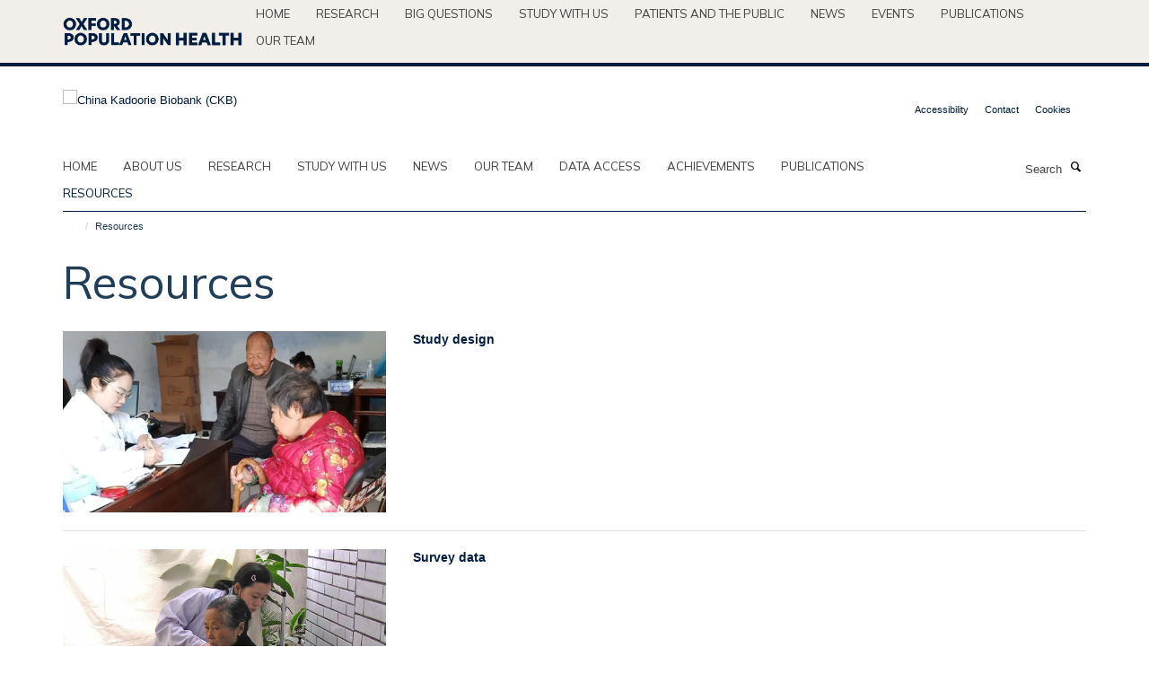

--- FILE ---
content_type: text/html;charset=utf-8
request_url: https://ckbiobank.kairuku.haiku.fry-it.com/study-resources?326bbad4-f43c-11f0-8b78-81f3c01949fe
body_size: 7552
content:
<!doctype html>
<html xmlns="http://www.w3.org/1999/xhtml" lang="en" xml:lang="en">

    <head><base href="https://ckbiobank.kairuku.haiku.fry-it.com/study-resources/" />
        <meta charset="utf-8" />
        <meta name="viewport" content="width=device-width, initial-scale=1.0" />
        <meta name="apple-mobile-web-app-capable" content="yes" />
        <meta name="apple-mobile-web-app-title" content="Haiku" />
        
        <meta http-equiv="Content-Type" content="text/html; charset=utf-8" /><meta content="Find out more about the resources being used in China Kadoorie Biobank's prospective cohort studies" name="description" /><meta name="og:title" content="Resources" /><meta name="og:url" content="https://ckbiobank.kairuku.haiku.fry-it.com/study-resources" /><meta name="twitter:card" content="summary_large_image" /><meta name="twitter:title" content="Resources" /><meta name="generator" content="Plone - http://plone.org" /><meta itemprop="url" content="https://ckbiobank.kairuku.haiku.fry-it.com/study-resources" /><title>Resources — China Kadoorie Biobank (CKB)</title>
        
        
        
        
        
    <link rel="stylesheet" type="text/css" media="screen" href="https://ckbiobank.kairuku.haiku.fry-it.com/portal_css/Turnkey%20Theme/resourcecollective.cookielawcookielaw-cachekey-7454fddc50a65935ce48ad33e5bfcea6.css" /><link rel="stylesheet" type="text/css" href="https://ckbiobank.kairuku.haiku.fry-it.com/portal_css/Turnkey%20Theme/themebootstrapcssselect2-cachekey-8bb179da5b7edb8af462d87054e9a60d.css" /><link rel="stylesheet" type="text/css" href="https://ckbiobank.kairuku.haiku.fry-it.com/portal_css/Turnkey%20Theme/themebootstrapcssmagnific.popup-cachekey-b09e48db7adc75bd142d0c567fc69401.css" /><link rel="stylesheet" type="text/css" media="screen" href="https://ckbiobank.kairuku.haiku.fry-it.com/portal_css/Turnkey%20Theme/resourcecollective.covercsscover-cachekey-d6589cf32a869aff380f1b2aa6fcb327.css" /><link rel="stylesheet" type="text/css" media="screen" href="https://ckbiobank.kairuku.haiku.fry-it.com/portal_css/Turnkey%20Theme/resourcehaiku.coveroverlays-cachekey-91862ae732362d98a47fa8bdc9ae7416.css" /><link rel="stylesheet" type="text/css" href="https://ckbiobank.kairuku.haiku.fry-it.com/portal_css/Turnkey%20Theme/resourcehaiku.coverhaiku.chooser-cachekey-06d7347f72933c78f52804570b456a22.css" /><link rel="stylesheet" type="text/css" href="https://ckbiobank.kairuku.haiku.fry-it.com/portal_css/Turnkey%20Theme/resourcehaiku.widgets.imagehaiku.image.widget-cachekey-e29511d6703a2d35200024510ada718e.css" /><link rel="canonical" href="https://ckbiobank.kairuku.haiku.fry-it.com/study-resources" /><link rel="search" href="https://ckbiobank.kairuku.haiku.fry-it.com/@@search" title="Search this site" /><link rel="shortcut icon" type="image/x-icon" href="https://ckbiobank.kairuku.haiku.fry-it.com/favicon.ico?v=3533b45c-f43b-11f0-8b78-81f3c01949fe" /><link rel="apple-touch-icon" href="https://ckbiobank.kairuku.haiku.fry-it.com/apple-touch-icon.png?v=3533b45d-f43b-11f0-8b78-81f3c01949fe" /><script type="text/javascript" src="https://ckbiobank.kairuku.haiku.fry-it.com/portal_javascripts/Turnkey%20Theme/resourcecollective.cookielawcookielaw_disabler-cachekey-3911bdbc0e1f23f5082cdb4dad20229b.js"></script><script type="text/javascript" src="https://ckbiobank.kairuku.haiku.fry-it.com/portal_javascripts/Turnkey%20Theme/themebootstrapjsvendorrespond-cachekey-f686d982a61668259188cc3c0887e522.js"></script><script type="text/javascript" src="https://ckbiobank.kairuku.haiku.fry-it.com/portal_javascripts/Turnkey%20Theme/++theme++bootstrap/js/vendor/bootstrap.js"></script><script type="text/javascript" src="https://ckbiobank.kairuku.haiku.fry-it.com/portal_javascripts/Turnkey%20Theme/themebootstrapjspluginsvendorjquery.trunk8-cachekey-1910ab7c81eced65f4350d6c3c54d5a2.js"></script><script type="text/javascript" src="https://ckbiobank.kairuku.haiku.fry-it.com/portal_javascripts/Turnkey%20Theme/plone_javascript_variables-cachekey-1c149ba20f6c012e212090e2979ffee3.js"></script><script type="text/javascript" src="https://ckbiobank.kairuku.haiku.fry-it.com/portal_javascripts/Turnkey%20Theme/resourceplone.app.jquerytools-cachekey-15a34aeaa54660760447833324509d00.js"></script><script type="text/javascript" src="https://ckbiobank.kairuku.haiku.fry-it.com/portal_javascripts/Turnkey%20Theme/mark_special_links-cachekey-8ca147175a53a94543d38c031119b6f5.js"></script><script type="text/javascript" src="https://ckbiobank.kairuku.haiku.fry-it.com/portal_javascripts/Turnkey%20Theme/resourceplone.app.discussion.javascriptscomments-cachekey-d4188d3d19d9ae1442c41b8f77fd30d9.js"></script><script type="text/javascript" src="https://ckbiobank.kairuku.haiku.fry-it.com/portal_javascripts/Turnkey%20Theme/themebootstrapjspluginsvendorselect2-cachekey-ce300b1595fc772594e325f8e35e7d57.js"></script><script type="text/javascript" src="https://ckbiobank.kairuku.haiku.fry-it.com/portal_javascripts/Turnkey%20Theme/++theme++bootstrap/js/plugins/vendor/jquery.html5-placeholder-shim.js"></script><script type="text/javascript" src="https://ckbiobank.kairuku.haiku.fry-it.com/portal_javascripts/Turnkey%20Theme/++theme++bootstrap/js/vendor/hammer.js"></script><script type="text/javascript" src="https://ckbiobank.kairuku.haiku.fry-it.com/portal_javascripts/Turnkey%20Theme/themebootstrapjspluginshaikujquery.navigation-portlets-cachekey-2292d19aaacb335890773b5a637e24ba.js"></script><script type="text/javascript" src="https://ckbiobank.kairuku.haiku.fry-it.com/portal_javascripts/Turnkey%20Theme/themebootstrapjspluginsvendormasonry-cachekey-301707ae3d135d1be1065df047963d66.js"></script><script type="text/javascript" src="https://ckbiobank.kairuku.haiku.fry-it.com/portal_javascripts/Turnkey%20Theme/themebootstrapjspluginsvendorimagesloaded-cachekey-411acc1b78841bc9d854e00df808c1e5.js"></script><script type="text/javascript" src="https://ckbiobank.kairuku.haiku.fry-it.com/portal_javascripts/Turnkey%20Theme/++theme++bootstrap/js/plugins/vendor/jquery.lazysizes.js"></script><script type="text/javascript" src="https://ckbiobank.kairuku.haiku.fry-it.com/portal_javascripts/Turnkey%20Theme/++theme++bootstrap/js/plugins/vendor/jquery.magnific.popup.js"></script><script type="text/javascript" src="https://ckbiobank.kairuku.haiku.fry-it.com/portal_javascripts/Turnkey%20Theme/themebootstrapjspluginsvendorjquery.toc-cachekey-1cd8c1d1fd7bb9489318fa5362e52494.js"></script><script type="text/javascript" src="https://ckbiobank.kairuku.haiku.fry-it.com/portal_javascripts/Turnkey%20Theme/++theme++bootstrap/js/turnkey-various.js"></script><script type="text/javascript" src="https://ckbiobank.kairuku.haiku.fry-it.com/portal_javascripts/Turnkey%20Theme/resourcecollective.coverjsmain-cachekey-4eb36065dd4c2e78c0c49c9d24244ff6.js"></script><script type="text/javascript" src="https://ckbiobank.kairuku.haiku.fry-it.com/portal_javascripts/Turnkey%20Theme/resourcehaiku.mmenu.jsjquery.mmenu.all.min-cachekey-d838b6aa3557e0506b3064e09a34625e.js"></script><script type="text/javascript" src="https://ckbiobank.kairuku.haiku.fry-it.com/portal_javascripts/Turnkey%20Theme/resourcehaiku.publications.jshaiku.publications-cachekey-1c7c9b505febf8e036a9687fea259ccd.js"></script><script type="text/javascript">
        jQuery(function($){
            if (typeof($.datepicker) != "undefined"){
              $.datepicker.setDefaults(
                jQuery.extend($.datepicker.regional[''],
                {dateFormat: 'mm/dd/yy'}));
            }
        });
        </script><script async="" src="https://www.googletagmanager.com/gtag/js?id=G-EWKP45RBDB"></script><script>
window.dataLayer = window.dataLayer || [];
function gtag(){dataLayer.push(arguments);}
gtag('js', new Date());
gtag('config', 'G-EWKP45RBDB');
</script>
    <link href="https://ckbiobank.kairuku.haiku.fry-it.com/++theme++sublime-ctsu/screen.css" rel="stylesheet" />
  
    <link href="https://ckbiobank.kairuku.haiku.fry-it.com/++theme++sublime-ctsu/style.css" rel="stylesheet" />
  <style class="extra-css" id="empty-extra-css"></style></head>

    <body class="template-view portaltype-turnkeysection site-Plone section-study-resources userrole-anonymous no-toolbar mount-073" dir="ltr"><div id="cookienotification">

    <div class="container">
    
        <div class="row">
        
            <div class="col-md-12">
                <h2>
                    Cookies on this website
                </h2>
                
            </div>
        
            <div class="col-md-12">
                <p>
                    We use cookies to ensure that we give you the best experience on our website. If you click 'Accept all cookies' we'll assume that you are happy to receive all cookies and you won't see this message again. If you click 'Reject all non-essential cookies' only necessary cookies providing core functionality such as security, network management, and accessibility will be enabled. Click 'Find out more' for information on how to change your cookie settings.
                </p>
                
            </div>
    
            <div class="col-md-12">
                <a class="btn btn-success cookie-continue" href="https://ckbiobank.kairuku.haiku.fry-it.com/@@enable-cookies?&amp;came_from=https://ckbiobank.kairuku.haiku.fry-it.com/study-resources">Accept all cookies</a>
                <a class="btn btn-danger cookie-disable" href="https://ckbiobank.kairuku.haiku.fry-it.com/@@disable-cookies?came_from=https://ckbiobank.kairuku.haiku.fry-it.com/study-resources">Reject all non-essential cookies</a>
                <a class="btn btn-info cookie-more" href="https://ckbiobank.kairuku.haiku.fry-it.com/cookies">Find out more</a>
            </div> 
            
        </div>
    
    </div>
     
</div><div id="site-wrapper" class="container-fluid">

            <div class="modal fade" id="modal" tabindex="-1" role="dialog" aria-hidden="true"></div>

            

            <div id="site-parent__header">
            <div class="site-parent__header--centered">

                

                    <a id="site-parent-logo" title="Nuffield Department of Population Health" href="https://www.ndph.ox.ac.uk"><img src="https://www.ndph.ox.ac.uk/images/site-logos/oph-child-site-logo.png" alt="Nuffield Department of Population Health" style="margin:10px 0; max-width:200px" /></a>
                

                <nav>
                    <div class="collapse navbar-collapse">
                        <ul class="nav navbar-nav">

                            

                                <li class="dropdown" id="parent-portaltab-index_html">
                                    <a href="https://www.ndph.ox.ac.uk" title="Home" data-toggle="" data-hover="">Home</a>
                                </li>

                            
                            

                                <li class="dropdown" id="parent-portaltab-research">
                                    <a href="https://www.ndph.ox.ac.uk/research" title="Research" data-toggle="" data-hover="">Research</a>
                                </li>

                            
                            

                                <li class="dropdown" id="parent-portaltab-longer-reads">
                                    <a href="https://www.ndph.ox.ac.uk/longer-reads" title="Big questions" data-toggle="" data-hover="">Big questions</a>
                                </li>

                            
                            

                                <li class="dropdown" id="parent-portaltab-study-with-us">
                                    <a href="https://www.ndph.ox.ac.uk/study-with-us" title="Study with us" data-toggle="" data-hover="">Study with us</a>
                                </li>

                            
                            

                                <li class="dropdown" id="parent-portaltab-patients-and-the-public">
                                    <a href="https://www.ndph.ox.ac.uk/patients-and-the-public" title="Patients and the Public" data-toggle="" data-hover="">Patients and the Public</a>
                                </li>

                            
                            

                                <li class="dropdown" id="parent-portaltab-news">
                                    <a href="https://www.ndph.ox.ac.uk/news" title="News" data-toggle="" data-hover="">News</a>
                                </li>

                            
                            

                                <li class="dropdown" id="parent-portaltab-events">
                                    <a href="https://www.ndph.ox.ac.uk/events" title="Events" data-toggle="" data-hover="">Events</a>
                                </li>

                            
                            

                                <li class="dropdown" id="parent-portaltab-publications">
                                    <a href="https://www.ndph.ox.ac.uk/publications" title="Publications" data-toggle="" data-hover="">Publications</a>
                                </li>

                            
                            

                                <li class="dropdown" id="parent-portaltab-team">
                                    <a href="https://www.ndph.ox.ac.uk/team" title="Our team" data-toggle="" data-hover="">Our team</a>
                                </li>

                            

                            

                        </ul>
                    </div>
                </nav>

            </div>
        </div>

            <div id="site-header" class="container">

                <div id="site-status"></div>

                

                <header class="row">
                    <div class="col-xs-10 col-sm-6">
                        <a id="primary-logo" title="China Kadoorie Biobank (CKB)" href="https://ckbiobank.kairuku.haiku.fry-it.com"><img src="https://ckbiobank.kairuku.haiku.fry-it.com/images/header-logo/ckb-logo_positive.png" alt="China Kadoorie Biobank (CKB)" /></a>
                    </div>
                    <div class="col-sm-6 hidden-xs">
                        <div class="heading-spaced">
                            <div id="site__secondary-logo">
                                
                            </div>
                            <div id="site-actions">

        <ul class="list-unstyled list-inline text-right">
    
            
    
            
                
                    <li id="siteaction-accessibility">
                        <a href="https://ckbiobank.kairuku.haiku.fry-it.com/accessibility" title="" accesskey="0">Accessibility</a>
                    </li>
                
            
            
                
                    <li id="siteaction-contact">
                        <a href="https://ckbiobank.kairuku.haiku.fry-it.com/contact-info" title="" accesskey="9">Contact</a>
                    </li>
                
            
            
                
                    <li id="siteaction-cookie-policy">
                        <a href="https://ckbiobank.kairuku.haiku.fry-it.com/cookies" title="" accesskey="">Cookies</a>
                    </li>
                
            
    
        </ul>
    </div>
                        </div>
                    </div>
                    <div class="col-xs-2 visible-xs">
                        <a href="#mmenu" role="button" class="btn btn-default" aria-label="Toggle menu">
                            <i class="glyphicon glyphicon-menu"></i>
                        </a>
                    </div>
                </header>

                <nav role="navigation">
                    <div class="row">
                        <div class="col-sm-10">
                            <div id="site-bar" class="collapse navbar-collapse">

	    <ul class="nav navbar-nav">

            

	            <li class="dropdown" id="portaltab-index_html">
	                <a href="https://ckbiobank.kairuku.haiku.fry-it.com" title="" data-toggle="">Home</a>
                    
	            </li>

            
            

	            <li class="dropdown" id="portaltab-about-us">
	                <a href="https://ckbiobank.kairuku.haiku.fry-it.com/about-us" title="" data-toggle="">About us</a>
                    
	            </li>

            
            

	            <li class="dropdown" id="portaltab-research">
	                <a href="https://ckbiobank.kairuku.haiku.fry-it.com/research" title="" data-toggle="">Research</a>
                    
	            </li>

            
            

	            <li class="dropdown" id="portaltab-study-with-ckb">
	                <a href="https://ckbiobank.kairuku.haiku.fry-it.com/study-with-ckb" title="" data-toggle="">Study with us</a>
                    
	            </li>

            
            

	            <li class="dropdown" id="portaltab-news-1">
	                <a href="https://ckbiobank.kairuku.haiku.fry-it.com/news-1" title="" data-toggle="">News</a>
                    
	            </li>

            
            

	            <li class="dropdown" id="portaltab-our-team">
	                <a href="https://ckbiobank.kairuku.haiku.fry-it.com/our-team" title="" data-toggle="">Our team</a>
                    
	            </li>

            
            

	            <li class="dropdown" id="portaltab-data-access">
	                <a href="https://ckbiobank.kairuku.haiku.fry-it.com/data-access" title="" data-toggle="">Data access</a>
                    
	            </li>

            
            

	            <li class="dropdown" id="portaltab-achievements">
	                <a href="https://ckbiobank.kairuku.haiku.fry-it.com/achievements" title="" data-toggle="">Achievements</a>
                    
	            </li>

            
            

	            <li class="dropdown" id="portaltab-publications">
	                <a href="https://ckbiobank.kairuku.haiku.fry-it.com/publications" title="" data-toggle="">Publications</a>
                    
	            </li>

            
            

	            <li class="dropdown active" id="portaltab-study-resources">
	                <a href="https://ckbiobank.kairuku.haiku.fry-it.com/study-resources" title="" data-toggle="">Resources</a>
                    
	            </li>

            

            

	    </ul>

    </div>
                        </div>
                        <div class="col-sm-2">
                            <form action="https://ckbiobank.kairuku.haiku.fry-it.com/@@search" id="site-search" class="form-inline" role="form">
                                <div class="input-group">
                                    <label class="sr-only" for="SearchableText">Search</label>
                                    <input type="text" class="form-control" name="SearchableText" id="SearchableText" placeholder="Search" />
                                    <span class="input-group-btn">
                                        <button class="btn" type="submit" aria-label="Search"><i class="glyphicon-search"></i></button>
                                    </span>
                                </div>
                            </form>
                        </div>
                    </div>
                </nav>

                <div class="container">
                    <div class="row">
                        <div class="col-md-12">
                            <ol class="breadcrumb" id="site-breadcrumbs"><li><a title="Home" href="https://ckbiobank.kairuku.haiku.fry-it.com"><span class="glyphicon glyphicon-home"></span></a></li><li class="active">Resources</li></ol>
                        </div>
                    </div>
                </div>

            </div>

            <div id="content" class="container ">

                            

                            

            

        <div itemscope="" itemtype="http://schema.org/Thing">

            <meta itemprop="url" content="https://ckbiobank.kairuku.haiku.fry-it.com/study-resources" />

            
                <div id="above-page-header">
    

</div>
            

            
                
                
                    
                        <div class="page-header">
                            <div class="row">
                                    
                                <div class="col-xs-12 col-sm-12">
                                    
                                    
                                        <h1>
                                            <span itemprop="name">Resources</span>
                                            <small>
                                                
                                            </small>
                                        </h1>
                                    
                                    
                                    
                                        <div id="below-page-title">
</div>
                                    
                                    
                                </div>
                                    
                                
                                            
                            </div>
                        </div>
                    
                    
                    
                    
                 
            

            
                <div id="below-page-header">






</div>
            

            
                <div id="above-page-content"></div>
            

            
                <div class="row">
        
                    <div id="site-content" class="col-sm-12">

                        

                            
                                
                            

                            
                                
                                    
                                        
                                    
                                
                            

                            
                                
                                    
                                
                            
            
                            <div class="row">
                                <div id="site-content-body" class="col-sm-12">
            
                                    

                    
                        <div class="items-listing" id="items-listing">
                            
                                <div class="listing-results" itemscope="" itemtype="http://schema.org/ItemList">
                                    

    

    
        

    <div class="listing-item" itemscope="" itemprop="itemListElement" itemtype="http://schema.org/Thing">

        <div class="row">

            
                <div class="col-xs-12 col-sm-4" style="margin-bottom:10px">
                    

    <a href="https://ckbiobank.kairuku.haiku.fry-it.com/study-resources/study-design?ref=image" title="">
        <figure>
            <div class="image-container">
                

    
        
        <img src="https://ckbiobank.kairuku.haiku.fry-it.com/study-resources/study-design/responsive_image?ratio=r16x9&amp;scale=w760" srcset="https://ckbiobank.kairuku.haiku.fry-it.com/study-resources/study-design/responsive_image?ratio=r16x9&amp;scale=w1140 1140w, https://ckbiobank.kairuku.haiku.fry-it.com/study-resources/study-design/responsive_image?ratio=r16x9&amp;scale=w760 760w, https://ckbiobank.kairuku.haiku.fry-it.com/study-resources/study-design/responsive_image?ratio=r16x9&amp;scale=w320 320w" sizes="100vw" itemprop="image" itemscope="" itemtype="http://schema.org/ImageObject" />
         
    


            </div>
            
        </figure>
    </a>


                </div>
            

            <div class="col-xs-12  col-sm-8">

                

    <h2 class="media-heading">
        <a href="https://ckbiobank.kairuku.haiku.fry-it.com/study-resources/study-design" title="" itemprop="name" class="state-published">Study design</a>
    </h2>



                

                

                
                    
                

            </div>

        </div>

    </div>



    
    
        

    <div class="listing-item" itemscope="" itemprop="itemListElement" itemtype="http://schema.org/Thing">

        <div class="row">

            
                <div class="col-xs-12 col-sm-4" style="margin-bottom:10px">
                    

    <a href="https://ckbiobank.kairuku.haiku.fry-it.com/study-resources/survey-data?ref=image" title="">
        <figure>
            <div class="image-container">
                

    
        
        <img src="https://ckbiobank.kairuku.haiku.fry-it.com/study-resources/survey-data/responsive_image?ratio=r16x9&amp;scale=w760" srcset="https://ckbiobank.kairuku.haiku.fry-it.com/study-resources/survey-data/responsive_image?ratio=r16x9&amp;scale=w1140 1140w, https://ckbiobank.kairuku.haiku.fry-it.com/study-resources/survey-data/responsive_image?ratio=r16x9&amp;scale=w760 760w, https://ckbiobank.kairuku.haiku.fry-it.com/study-resources/survey-data/responsive_image?ratio=r16x9&amp;scale=w320 320w" sizes="100vw" itemprop="image" itemscope="" itemtype="http://schema.org/ImageObject" />
         
    


            </div>
            
        </figure>
    </a>


                </div>
            

            <div class="col-xs-12  col-sm-8">

                

    <h2 class="media-heading">
        <a href="https://ckbiobank.kairuku.haiku.fry-it.com/study-resources/survey-data" title="" itemprop="name" class="state-published">Survey data</a>
    </h2>



                

                

                

            </div>

        </div>

    </div>



    
    
        

    <div class="listing-item" itemscope="" itemprop="itemListElement" itemtype="http://schema.org/Thing">

        <div class="row">

            
                <div class="col-xs-12 col-sm-4" style="margin-bottom:10px">
                    

    <a href="https://ckbiobank.kairuku.haiku.fry-it.com/study-resources/sample-data?ref=image" title="">
        <figure>
            <div class="image-container">
                

    
        
        <img src="https://ckbiobank.kairuku.haiku.fry-it.com/study-resources/sample-data/responsive_image?ratio=r16x9&amp;scale=w760" srcset="https://ckbiobank.kairuku.haiku.fry-it.com/study-resources/sample-data/responsive_image?ratio=r16x9&amp;scale=w1140 1140w, https://ckbiobank.kairuku.haiku.fry-it.com/study-resources/sample-data/responsive_image?ratio=r16x9&amp;scale=w760 760w, https://ckbiobank.kairuku.haiku.fry-it.com/study-resources/sample-data/responsive_image?ratio=r16x9&amp;scale=w320 320w" sizes="100vw" itemprop="image" itemscope="" itemtype="http://schema.org/ImageObject" />
         
    


            </div>
            
        </figure>
    </a>


                </div>
            

            <div class="col-xs-12  col-sm-8">

                

    <h2 class="media-heading">
        <a href="https://ckbiobank.kairuku.haiku.fry-it.com/study-resources/sample-data" title="" itemprop="name" class="state-published">Sample data</a>
    </h2>



                

                

                

            </div>

        </div>

    </div>



    
    
        

    <div class="listing-item" itemscope="" itemprop="itemListElement" itemtype="http://schema.org/Thing">

        <div class="row">

            
                <div class="col-xs-12 col-sm-4" style="margin-bottom:10px">
                    

    <a href="https://ckbiobank.kairuku.haiku.fry-it.com/study-resources/health-outcome-data?ref=image" title="">
        <figure>
            <div class="image-container">
                

    
        
        <img src="https://ckbiobank.kairuku.haiku.fry-it.com/study-resources/health-outcome-data/responsive_image?ratio=r16x9&amp;scale=w760" srcset="https://ckbiobank.kairuku.haiku.fry-it.com/study-resources/health-outcome-data/responsive_image?ratio=r16x9&amp;scale=w1140 1140w, https://ckbiobank.kairuku.haiku.fry-it.com/study-resources/health-outcome-data/responsive_image?ratio=r16x9&amp;scale=w760 760w, https://ckbiobank.kairuku.haiku.fry-it.com/study-resources/health-outcome-data/responsive_image?ratio=r16x9&amp;scale=w320 320w" sizes="100vw" itemprop="image" itemscope="" itemtype="http://schema.org/ImageObject" />
         
    


            </div>
            
        </figure>
    </a>


                </div>
            

            <div class="col-xs-12  col-sm-8">

                

    <h2 class="media-heading">
        <a href="https://ckbiobank.kairuku.haiku.fry-it.com/study-resources/health-outcome-data" title="" itemprop="name" class="state-published">Health outcome data</a>
    </h2>



                

                

                

            </div>

        </div>

    </div>



    
    
        

    <div class="listing-item" itemscope="" itemprop="itemListElement" itemtype="http://schema.org/Thing">

        <div class="row">

            
                <div class="col-xs-12 col-sm-4" style="margin-bottom:10px">
                    

    <a href="https://ckbiobank.kairuku.haiku.fry-it.com/study-resources/management-systems?ref=image" title="">
        <figure>
            <div class="image-container">
                

    
        
        <img src="https://ckbiobank.kairuku.haiku.fry-it.com/study-resources/management-systems/responsive_image?ratio=r16x9&amp;scale=w760" alt="" srcset="https://ckbiobank.kairuku.haiku.fry-it.com/study-resources/management-systems/responsive_image?ratio=r16x9&amp;scale=w1140 1140w, https://ckbiobank.kairuku.haiku.fry-it.com/study-resources/management-systems/responsive_image?ratio=r16x9&amp;scale=w760 760w, https://ckbiobank.kairuku.haiku.fry-it.com/study-resources/management-systems/responsive_image?ratio=r16x9&amp;scale=w320 320w" sizes="100vw" itemprop="image" itemscope="" itemtype="http://schema.org/ImageObject" />
         
    


            </div>
            
        </figure>
    </a>


                </div>
            

            <div class="col-xs-12  col-sm-8">

                

    <h2 class="media-heading">
        <a href="https://ckbiobank.kairuku.haiku.fry-it.com/study-resources/management-systems" title="" itemprop="name" class="state-published">Management systems</a>
    </h2>



                

                

                

            </div>

        </div>

    </div>



    

    
        

    
        
    

    

    
    
    







    


                                </div>
                            
                        </div>
                    

                    

                
                                    
                                </div>
            
                                
            
                            </div>
            
                            
                                <div id="below-page-body"></div>
                            
                        
        
                    </div>
        
                    
        
                </div>
            

            
                <div id="below-page-content"></div>
            
            
        </div>

    

        
                        </div>

            <footer id="site-footer" class="container" itemscope="" itemtype="http://schema.org/WPFooter">
        <hr />
        





    <div class="row" style="margin-bottom:20px">

        <div class="col-md-4">
            
        </div>

        <div class="col-md-8">
            
            
        </div>
    </div>





    <div id="site-actions-footer" class="visible-xs-block" style="margin:20px 0">

        <ul class="list-unstyled list-inline text-center">

            
                
                    <li id="siteaction-accessibility">
                        <a href="https://ckbiobank.kairuku.haiku.fry-it.com/accessibility" title="Accessibility" accesskey="0">Accessibility</a>
                    </li>
                
            
            
                
                    <li id="siteaction-contact">
                        <a href="https://ckbiobank.kairuku.haiku.fry-it.com/contact-info" title="Contact" accesskey="9">Contact</a>
                    </li>
                
            
            
                
                    <li id="siteaction-cookie-policy">
                        <a href="https://ckbiobank.kairuku.haiku.fry-it.com/cookies" title="Cookies" accesskey="">Cookies</a>
                    </li>
                
            

        </ul>
    </div>





    <div id="site-footer-logos" class="row" style="margin-bottom:20px">
        <div class="col-sm-12">
            <ul class="list-inline list-unstyled footer-logos">
                <li>
                    
                        <img src="https://ckbiobank.kairuku.haiku.fry-it.com/images/footer/pkuhealthsciences.jpg/@@images/image/w760" alt="Peking University Health Science Center logo" class="img-responsive" />
                    
                </li>
                <li>
                    
                        <img src="https://ckbiobank.kairuku.haiku.fry-it.com/images/footer/mrc-logo.png/@@images/image/w760" alt="UKRI MRC logo" class="img-responsive" />
                    
                </li>
            </ul>
        </div>
    </div>





    <div id="powered-by-haiku" class="row">
        <div class="col-xs-12 text-center">
            <a href="http://fry-it.com/haiku" target="_blank" rel="noopener"><img src="https://ckbiobank.kairuku.haiku.fry-it.com/++theme++bootstrap/images/powered-by-haiku.jpg" alt="powered by Haiku" /></a>
        </div>
    </div>





    </footer>

        </div><div id="haiku-mmenu">

            <nav id="mmenu" data-counters="true" data-searchfield="true" data-title="Menu" data-search="true">
                <ul>
                    <li>


    <a href="https://ckbiobank.kairuku.haiku.fry-it.com/front-page" class="state-published" title="Authoritatively network high standards in technologies via out-of-the-box results. Objectively facilitate functional technologies without market-driven outsourcing.">
        <span>Welcome</span>
    </a>

</li>
<li>


    <a href="https://ckbiobank.kairuku.haiku.fry-it.com/about-us" class="state-published" title="">
        <span>About us</span>
    </a>

<ul>
<li>


    <a href="https://ckbiobank.kairuku.haiku.fry-it.com/about-us/aims-and-rationale" class="state-published" title="">
        <span>Aims and rationale</span>
    </a>

</li>
<li>


    <a href="https://ckbiobank.kairuku.haiku.fry-it.com/about-us/ckb-timeline" class="state-published" title="">
        <span>CKB timeline</span>
    </a>

</li>
<li>


    <a href="https://ckbiobank.kairuku.haiku.fry-it.com/about-us/study-centres-and-partners" class="state-published" title="">
        <span>Study centres and partners</span>
    </a>

</li>
<li>


    <a href="https://ckbiobank.kairuku.haiku.fry-it.com/about-us/work-with-us" class="state-published" title="">
        <span>Work with us</span>
    </a>

</li>
<li>


    <a href="https://ckbiobank.kairuku.haiku.fry-it.com/about-us/governance" class="state-published" title="">
        <span>Governance</span>
    </a>

</li>
<li>


    <a href="https://ckbiobank.kairuku.haiku.fry-it.com/about-us/funding" class="state-published" title="">
        <span>Funding</span>
    </a>

</li>

</ul>
</li>
<li>


    <a href="https://ckbiobank.kairuku.haiku.fry-it.com/research" class="state-published" title="">
        <span>Research</span>
    </a>

<ul>
<li>


    <a href="https://ckbiobank.kairuku.haiku.fry-it.com/research/ageing" class="state-published" title="">
        <span>Ageing</span>
    </a>

</li>
<li>


    <a href="https://ckbiobank.kairuku.haiku.fry-it.com/research/cancer" class="state-published" title="">
        <span>Cancer</span>
    </a>

</li>
<li>


    <a href="https://ckbiobank.kairuku.haiku.fry-it.com/research/cardiovascular-disease" class="state-published" title="">
        <span>Cardiovascular disease</span>
    </a>

</li>
<li>


    <a href="https://ckbiobank.kairuku.haiku.fry-it.com/research/chronic-infections" class="state-published" title="">
        <span>Chronic infections</span>
    </a>

</li>
<li>


    <a href="https://ckbiobank.kairuku.haiku.fry-it.com/research/diabetes" class="state-published" title="">
        <span>Diabetes</span>
    </a>

</li>
<li>


    <a href="https://ckbiobank.kairuku.haiku.fry-it.com/research/drug-targets" class="state-published" title="">
        <span>Drug targets</span>
    </a>

</li>
<li>


    <a href="https://ckbiobank.kairuku.haiku.fry-it.com/research/environmental-health" class="state-published" title="">
        <span>Environmental health</span>
    </a>

</li>
<li>


    <a href="https://ckbiobank.kairuku.haiku.fry-it.com/research/genomics" class="state-published" title="">
        <span>Genomics</span>
    </a>

</li>
<li>


    <a href="https://ckbiobank.kairuku.haiku.fry-it.com/research/less-studied-diseases" class="state-published" title="">
        <span>Less studied diseases</span>
    </a>

</li>
<li>


    <a href="https://ckbiobank.kairuku.haiku.fry-it.com/research/lifestyle" class="state-published" title="">
        <span>Lifestyle</span>
    </a>

</li>
<li>


    <a href="https://ckbiobank.kairuku.haiku.fry-it.com/research/obesity" class="state-published" title="">
        <span>Obesity</span>
    </a>

</li>
<li>


    <a href="https://ckbiobank.kairuku.haiku.fry-it.com/research/respiratory-disease" class="state-published" title="">
        <span>Respiratory disease</span>
    </a>

</li>

</ul>
</li>
<li>


    <a href="https://ckbiobank.kairuku.haiku.fry-it.com/study-with-ckb" class="state-published" title="">
        <span>Study with us</span>
    </a>

<ul>
<li>


    <a href="https://ckbiobank.kairuku.haiku.fry-it.com/study-with-ckb/study-with-ckb" class="state-published" title="">
        <span>Study with CKB</span>
    </a>

</li>

</ul>
</li>
<li>


    <a href="https://ckbiobank.kairuku.haiku.fry-it.com/news-1" class="state-published" title="">
        <span>News</span>
    </a>

</li>
<li>


    <a href="https://ckbiobank.kairuku.haiku.fry-it.com/our-team" class="state-published" title="">
        <span>Our team</span>
    </a>

</li>
<li>


    <a href="https://ckbiobank.kairuku.haiku.fry-it.com/data-access" class="state-published" title="">
        <span>Data access</span>
    </a>

<ul>
<li>


    <a href="https://ckbiobank.kairuku.haiku.fry-it.com/data-access/data-overview" class="state-published" title="">
        <span>Data overview</span>
    </a>

</li>
<li>


    <a href="https://ckbiobank.kairuku.haiku.fry-it.com/data-access/data-access-procedures" class="state-published" title="">
        <span>Data access procedures</span>
    </a>

</li>
<li>


    <a href="https://ckbiobank.kairuku.haiku.fry-it.com/data-access/data-2" class="state-published" title="">
        <span>Data access policy</span>
    </a>

</li>
<li>


    <a href="https://ckbiobank.kairuku.haiku.fry-it.com/data-access/frequently-asked-questions" class="state-published" title="">
        <span>Frequently Asked Questions</span>
    </a>

<ul>
<li>


    <a href="https://ckbiobank.kairuku.haiku.fry-it.com/data-access/frequently-asked-questions/what-data-are-available-to-external-researchers" class="state-published" title="">
        <span>What data are available to external researchers?</span>
    </a>

</li>
<li>


    <a href="https://ckbiobank.kairuku.haiku.fry-it.com/data-access/frequently-asked-questions/can-i-re-contact-the-participants" class="state-published" title="">
        <span>Can I re-contact the participants?</span>
    </a>

</li>
<li>


    <a href="https://ckbiobank.kairuku.haiku.fry-it.com/data-access/frequently-asked-questions/who-is-eligible-to-receive-data" class="state-published" title="">
        <span>Who is eligible to receive data?</span>
    </a>

</li>
<li>


    <a href="https://ckbiobank.kairuku.haiku.fry-it.com/data-access/frequently-asked-questions/how-do-i-request-a-data-set" class="state-published" title="">
        <span>How do I request a data set?</span>
    </a>

</li>
<li>


    <a href="https://ckbiobank.kairuku.haiku.fry-it.com/data-access/frequently-asked-questions/how-is-the-quality-of-research-proposals-judged" class="state-published" title="">
        <span>How is the quality of research proposals judged?</span>
    </a>

</li>
<li>


    <a href="https://ckbiobank.kairuku.haiku.fry-it.com/data-access/frequently-asked-questions/my-application-was-declined-can-i-appeal-or-resubmit" class="state-published" title="">
        <span>My application was declined - can I appeal or resubmit?</span>
    </a>

</li>
<li>


    <a href="https://ckbiobank.kairuku.haiku.fry-it.com/data-access/frequently-asked-questions/how-long-will-it-take-to-receive-the-data" class="state-published" title="">
        <span>How long will it take to receive the data?</span>
    </a>

</li>
<li>


    <a href="https://ckbiobank.kairuku.haiku.fry-it.com/data-access/frequently-asked-questions/can-i-use-the-ckb-data-for-my-thesis" class="state-published" title="">
        <span>Can I use the CKB data for my thesis?</span>
    </a>

</li>
<li>


    <a href="https://ckbiobank.kairuku.haiku.fry-it.com/data-access/frequently-asked-questions/can-i-contact-anyone-to-discuss-an-application" class="state-published" title="">
        <span>Can I contact anyone to discuss an application?</span>
    </a>

</li>
<li>


    <a href="https://ckbiobank.kairuku.haiku.fry-it.com/data-access/frequently-asked-questions/how-will-competition-between-researchers-be-managed" class="state-published" title="">
        <span>How will competition between researchers be managed?</span>
    </a>

</li>
<li>


    <a href="https://ckbiobank.kairuku.haiku.fry-it.com/data-access/frequently-asked-questions/how-are-the-participant-details-protected" class="state-published" title="">
        <span>How are the participant details protected?</span>
    </a>

</li>
<li>


    <a href="https://ckbiobank.kairuku.haiku.fry-it.com/data-access/frequently-asked-questions/how-are-my-details-protected" class="state-published" title="">
        <span>How are my details protected?</span>
    </a>

</li>
<li>


    <a href="https://ckbiobank.kairuku.haiku.fry-it.com/data-access/frequently-asked-questions/once-approved-how-will-the-data-be-delivered" class="state-published" title="">
        <span>Once approved, how will the data be delivered?</span>
    </a>

</li>
<li>


    <a href="https://ckbiobank.kairuku.haiku.fry-it.com/data-access/frequently-asked-questions/is-there-an-administration-fee-involved" class="state-published" title="">
        <span>Is there an administration fee involved?</span>
    </a>

</li>
<li>


    <a href="https://ckbiobank.kairuku.haiku.fry-it.com/data-access/frequently-asked-questions/do-research-papers-outputs-need-to-be-approved-by-the-ckb" class="state-published" title="">
        <span>Do research papers/outputs need to be approved by the CKB?</span>
    </a>

</li>
<li>


    <a href="https://ckbiobank.kairuku.haiku.fry-it.com/data-access/frequently-asked-questions/i-have-forgotten-my-data-access-system-password-what-do-i-do" class="state-published" title="">
        <span>I have forgotten my Data Access System password, what do I do?</span>
    </a>

</li>
<li>


    <a href="https://ckbiobank.kairuku.haiku.fry-it.com/data-access/frequently-asked-questions/can-i-delete-uploaded-documents-or-edit-a-submitted-application" class="state-published" title="">
        <span>Can I delete uploaded documents or edit a submitted application?</span>
    </a>

</li>
<li>


    <a href="https://ckbiobank.kairuku.haiku.fry-it.com/data-access/frequently-asked-questions/can-i-save-print-or-download-my-application" class="state-published" title="">
        <span>Can I save, print or download my application?</span>
    </a>

</li>

</ul>
</li>
<li>


    <a href="https://ckbiobank.kairuku.haiku.fry-it.com/data-access/log-in-register-to-ckb-data-access-system" class="state-published" title="">
        <span>Register/Log in</span>
    </a>

</li>
<li>


    <a href="https://ckbiobank.kairuku.haiku.fry-it.com/data-access/shared-data" class="state-published" title="">
        <span>Approved Projects</span>
    </a>

<ul>
<li>


    <a href="https://ckbiobank.kairuku.haiku.fry-it.com/data-access/shared-data/2022" class="state-published" title="">
        <span>2022</span>
    </a>

</li>
<li>


    <a href="https://ckbiobank.kairuku.haiku.fry-it.com/data-access/shared-data/2021" class="state-published" title="">
        <span>2021</span>
    </a>

</li>
<li>


    <a href="https://ckbiobank.kairuku.haiku.fry-it.com/data-access/shared-data/2020" class="state-published" title="">
        <span>2020</span>
    </a>

</li>
<li>


    <a href="https://ckbiobank.kairuku.haiku.fry-it.com/data-access/shared-data/2019" class="state-published" title="">
        <span>2019</span>
    </a>

</li>
<li>


    <a href="https://ckbiobank.kairuku.haiku.fry-it.com/data-access/shared-data/2018" class="state-published" title="">
        <span>2018</span>
    </a>

</li>
<li>


    <a href="https://ckbiobank.kairuku.haiku.fry-it.com/data-access/shared-data/2017" class="state-published" title="">
        <span>2017</span>
    </a>

</li>
<li>


    <a href="https://ckbiobank.kairuku.haiku.fry-it.com/data-access/shared-data/2016" class="state-published" title="">
        <span>2016</span>
    </a>

</li>
<li>


    <a href="https://ckbiobank.kairuku.haiku.fry-it.com/data-access/shared-data/2023" class="state-published" title="">
        <span>2023</span>
    </a>

</li>
<li>


    <a href="https://ckbiobank.kairuku.haiku.fry-it.com/data-access/shared-data/2024" class="state-published" title="">
        <span>2024</span>
    </a>

</li>

</ul>
</li>
<li>


    <a href="https://ckbiobank.kairuku.haiku.fry-it.com/data-access/ckb-data-access-and-sample-preservation-policy" class="state-published" title="">
        <span>CKB Data Access and Sample Preservation Policy</span>
    </a>

</li>

</ul>
</li>
<li>


    <a href="https://ckbiobank.kairuku.haiku.fry-it.com/achievements" class="state-published" title="">
        <span>Achievements</span>
    </a>

</li>
<li>


    <a href="https://ckbiobank.kairuku.haiku.fry-it.com/publications" class="state-published" title="">
        <span>Publications</span>
    </a>

</li>
<li>


    <a href="https://ckbiobank.kairuku.haiku.fry-it.com/study-resources" class="state-published" title="">
        <span>Resources</span>
    </a>

<ul>
<li>


    <a href="https://ckbiobank.kairuku.haiku.fry-it.com/study-resources/study-design" class="state-published" title="">
        <span>Study design</span>
    </a>

</li>
<li>


    <a href="https://ckbiobank.kairuku.haiku.fry-it.com/study-resources/survey-data" class="state-published" title="">
        <span>Survey data</span>
    </a>

</li>
<li>


    <a href="https://ckbiobank.kairuku.haiku.fry-it.com/study-resources/sample-data" class="state-published" title="">
        <span>Sample data</span>
    </a>

</li>
<li>


    <a href="https://ckbiobank.kairuku.haiku.fry-it.com/study-resources/health-outcome-data" class="state-published" title="">
        <span>Health outcome data</span>
    </a>

</li>
<li>


    <a href="https://ckbiobank.kairuku.haiku.fry-it.com/study-resources/management-systems" class="state-published" title="">
        <span>Management systems</span>
    </a>

</li>

</ul>
</li>

                </ul>
            </nav>

            <script type="text/javascript">
                $(document).ready(function() {
                    var menu = $("#mmenu");
                    menu.mmenu({
                        navbar: {title: menu.data("title")},
                        counters: menu.data("counters"),
                        searchfield: menu.data("search") ? {"resultsPanel": true} : {},
                        navbars: menu.data("search") ? {"content": ["searchfield"]} : {}
                    });
                    // fix for bootstrap modals
                    // http://stackoverflow.com/questions/35038146/bootstrap-modal-and-mmenu-menu-clashing
                    $(".mm-slideout").css("z-index", "auto");
                });
            </script>

         </div>

    <script type="text/javascript">
        function deleteAllCookies() {
            var cookies = document.cookie.split("; ");
            for (var c = 0; c < cookies.length; c++) {
                if (!HAIKU_ALLOWED_COOKIES.some(v => cookies[c].includes(v))) {
                    var d = window.location.hostname.split(".");
                    while (d.length > 0) {    
                        var cookieBase1 = encodeURIComponent(cookies[c].split(";")[0].split("=")[0]) + '=; expires=Thu, 01-Jan-1970 00:00:01 GMT; domain=' + d.join('.') + '; path=';
                        var cookieBase2 = encodeURIComponent(cookies[c].split(";")[0].split("=")[0]) + '=; expires=Thu, 01-Jan-1970 00:00:01 GMT; domain=.' + d.join('.') + '; path=';
                        var p = location.pathname.split('/');
                        document.cookie = cookieBase1 + '/';
                        document.cookie = cookieBase2 + '/';
                        while (p.length > 0) {
                            document.cookie = cookieBase1 + p.join('/');
                            document.cookie = cookieBase2 + p.join('/');
                            p.pop();
                        };
                        d.shift();
                    }
                }
            }
        };
        if (!(document.cookie.includes('haiku_cookies_enabled'))) {
            deleteAllCookies();
        }
    </script>
    
</body>

</html>